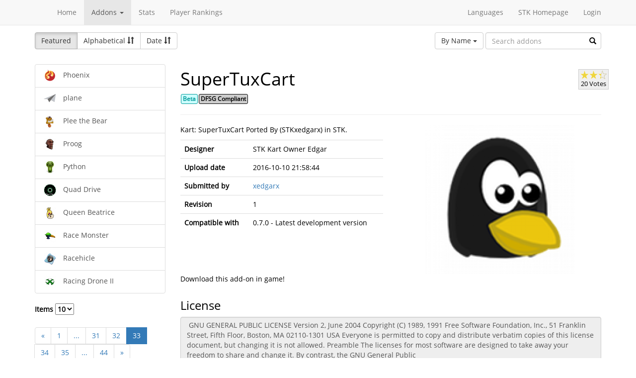

--- FILE ---
content_type: text/html; charset=utf-8
request_url: https://online.supertuxkart.net/addons.php?type=karts&name=supertuxcart&%3Fp=8&lang=ga_IE&p=33
body_size: 7252
content:
<!DOCTYPE html><html><head> <title>SuperTuxCart - Karts - SuperTuxKart Add-ons</title> <meta charset="utf-8"> <meta http-equiv="content-language" content="ga_IE"> <meta http-equiv="description" content=""> <meta http-equiv="x-ua-compatible" content="ie=edge"> <meta name="viewport" content="width=device-width, initial-scale=1"> <link rel="stylesheet" href="https://online.supertuxkart.net/assets/libs/@bower_components/bootstrap/dist/css/bootstrap.min.css"> <link rel="stylesheet" media="screen" href="https://online.supertuxkart.net/assets/css/main.css"> <link rel="stylesheet" href="https://online.supertuxkart.net/assets/libs/@bower_components/bootstrap-multiselect/dist/css/bootstrap-multiselect.css"> <link rel="shortcut icon" href="/favicon.ico"> <link rel="icon" sizes="16x16 32x32 64x64" href="/favicon.ico"> <link rel="icon" type="image/png" sizes="196x196" href="https://online.supertuxkart.net/assets/img/favicon/favicon-192.png"> <link rel="icon" type="image/png" sizes="160x160" href="https://online.supertuxkart.net/assets/img/favicon/favicon-160.png"> <link rel="icon" type="image/png" sizes="96x96" href="https://online.supertuxkart.net/assets/img/favicon/favicon-96.png"> <link rel="icon" type="image/png" sizes="64x64" href="https://online.supertuxkart.net/assets/img/favicon/favicon-64.png"> <link rel="icon" type="image/png" sizes="32x32" href="https://online.supertuxkart.net/assets/img/favicon/favicon-32.png"> <link rel="icon" type="image/png" sizes="16x16" href="https://online.supertuxkart.net/assets/img/favicon/favicon-16.png"> <link rel="apple-touch-icon" href="https://online.supertuxkart.net/assets/img/favicon/favicon-57.png"> <link rel="apple-touch-icon" sizes="114x114" href="https://online.supertuxkart.net/assets/img/favicon/favicon-114.png"> <link rel="apple-touch-icon" sizes="72x72" href="https://online.supertuxkart.net/assets/img/favicon/favicon-72.png"> <link rel="apple-touch-icon" sizes="144x144" href="https://online.supertuxkart.net/assets/img/favicon/favicon-144.png"> <link rel="apple-touch-icon" sizes="60x60" href="https://online.supertuxkart.net/assets/img/favicon/favicon-60.png"> <link rel="apple-touch-icon" sizes="120x120" href="https://online.supertuxkart.net/assets/img/favicon/favicon-120.png"> <link rel="apple-touch-icon" sizes="76x76" href="https://online.supertuxkart.net/assets/img/favicon/favicon-76.png"> <link rel="apple-touch-icon" sizes="152x152" href="https://online.supertuxkart.net/assets/img/favicon/favicon-152.png"> <link rel="apple-touch-icon" sizes="180x180" href="https://online.supertuxkart.net/assets/img/favicon/favicon-180.png"> </head><body><div id="body-wrapper"><header> <nav class="navbar navbar-default navbar-static-top navbar-fixed-top" role="navigation"> <div class="container"> <div class="navbar-header"> <button type="button" class="navbar-toggle" data-toggle="collapse" data-target="#bs-navbar-collapse-1"> <span class="sr-only">Toggle navigation</span> <span class="icon-bar"></span> <span class="icon-bar"></span> <span class="icon-bar"></span> </button> </div> <div class="collapse navbar-collapse" id="bs-navbar-collapse-1"> <p class="navbar-text navbar-left"> </p> <ul class="nav navbar-nav"> <li><a href="https://online.supertuxkart.net/index.php">Home</a></li> <li class="dropdown"> <a href="#" class="dropdown-toggle" data-toggle="dropdown" data-hover="dropdown" data-delay="500"> Addons <span class="caret"></span> </a> <ul class="dropdown-menu" role="menu"> <li><a href="https://online.supertuxkart.net/bugs/">Bugs</a></li> <li class="divider"></li> <li><a href="https://online.supertuxkart.net/addons.php?type=arenas">Arenas</a></li> <li><a href="https://online.supertuxkart.net/addons.php?type=karts">Karts</a></li> <li><a href="https://online.supertuxkart.net/addons.php?type=tracks">Tracks</a></li> </ul> </li> <li><a href="https://online.supertuxkart.net/stats/">Stats</a></li> <li><a href="https://online.supertuxkart.net/rankings.php">Player Rankings</a></li> </ul> <ul class="nav navbar-nav navbar-right"> <li id="lang-menu"><a href="#">Languages</a><ul class="menu-body"> <li class="flag"><a href="/addons.php?type=karts&name=supertuxcart&%3Fp=8&p=33&amp;lang=en_US" style="background-position: 0 -560px;"></a></li> <li class="flag"><a href="/addons.php?type=karts&name=supertuxcart&%3Fp=8&p=33&amp;lang=fr_FR" style="background-position: 0 -160px;"></a></li> <li class="flag"><a href="/addons.php?type=karts&name=supertuxcart&%3Fp=8&p=33&amp;lang=de_DE" style="background-position: 0 -240px;"></a></li> <li class="flag"><a href="/addons.php?type=karts&name=supertuxcart&%3Fp=8&p=33&amp;lang=es_ES" style="background-position: 0 -520px;"></a></li> <li class="flag"><a href="/addons.php?type=karts&name=supertuxcart&%3Fp=8&p=33&amp;lang=it_IT" style="background-position: 0 -360px;"></a></li> <li class="flag"><a href="/addons.php?type=karts&name=supertuxcart&%3Fp=8&p=33&amp;lang=nl_NL" style="background-position: 0 -400px;"></a></li> <li class="flag"><a href="/addons.php?type=karts&name=supertuxcart&%3Fp=8&p=33&amp;lang=ru_RU" style="background-position: 0 -480px;"></a></li> <li class="flag"><a href="/addons.php?type=karts&name=supertuxcart&%3Fp=8&p=33&amp;lang=zh_TW" style="background-position: 0 -120px;"></a></li> <li class="flag"><a href="/addons.php?type=karts&name=supertuxcart&%3Fp=8&p=33&amp;lang=pt_BR" style="background-position: 0 -40px;"></a></li> <li class="flag"><a href="/addons.php?type=karts&name=supertuxcart&%3Fp=8&p=33&amp;lang=ga_IE" style="background-position: 0 -320px;"></a></li> <li class="flag"><a href="/addons.php?type=karts&name=supertuxcart&%3Fp=8&p=33&amp;lang=gl_ES" style="background-position: 0 -200px;"></a></li> <li class="flag"><a href="/addons.php?type=karts&name=supertuxcart&%3Fp=8&p=33&amp;lang=id_ID" style="background-position: 0 -280px;"></a></li> <li class="flag"><a href="/addons.php?type=karts&name=supertuxcart&%3Fp=8&p=33&amp;lang=eu_ES" style="background-position: 0 0px;"></a></li> <li class="flag"><a href="/addons.php?type=karts&name=supertuxcart&%3Fp=8&p=33&amp;lang=ca_ES" style="background-position: 0 -80px;"></a></li> <li class="label"><a href="https://translations.launchpad.net/stk/stkaddons">Translate STK-Addons</a></li></ul></li> <li><a href="https://supertuxkart.net">STK Homepage</a></li> <li><a href="https://online.supertuxkart.net/login.php">Login</a></li> </ul> </div><!-- /.navbar-collapse --> </div><!-- /.container --> </nav></header><div id="content-wrapper" class="container"><div id="addon-main"> <div class="row"> <div class="col-md-12"> <div id="addon-top"> <div id="addon-sort" class="btn-group"> <button type="button" data-type="featured" class="btn btn-default active">Featured</button> <button type="button" data-type="alphabetical" data-asc="glyphicon-sort-by-alphabet" data-desc="glyphicon-sort-by-alphabet-alt" class="btn btn-default btn-sortable"> Alphabetical <span class="glyphicon glyphicon-sort"></span> </button> <button type="button" data-type="date" data-asc="glyphicon-sort-by-attributes" data-desc="glyphicon-sort-by-attributes-alt" class="btn btn-default btn-sortable"> Date <span class="glyphicon glyphicon-sort"></span> </button> </div> <form class="form-inline" role="form" id="addon-search-form"> <div class="form-group has-feedback"> <select id="addon-search-by" class="multiselect" multiple="multiple"> <option value="name" selected>By Name</option> <option value="description">By Description</option> <option value="designer">By Designer</option> </select> <input type="text" class="form-control input-md" id="addon-search-val" placeholder="Search addons"> <span class="glyphicon glyphicon-search form-control-feedback"></span> </div> </form> </div> </div> </div> <div class="row"> <div class="col-sm-3 col-md-3 left-menu" id="addon-menu"> <div class="list-group"> <a data-id="phoenix" href="https://online.supertuxkart.net/addons.php?type=karts&amp;name=phoenix" class="list-group-item addon-list"> <meta itemprop="realUrl" content="https://online.supertuxkart.net/addons.php?type=karts&amp;name=phoenix"/> <img class="icon" src="https://online.supertuxkart.net/assets/cache/25--1285356298606c9333dc26b.png" height="25" width="25"> <span>Phoenix</span> </a> <a data-id="plane" href="https://online.supertuxkart.net/addons.php?type=karts&amp;name=plane" class="list-group-item addon-list"> <meta itemprop="realUrl" content="https://online.supertuxkart.net/addons.php?type=karts&amp;name=plane"/> <img class="icon" src="https://online.supertuxkart.net/assets/cache/25--54699067366a6860febef5.png" height="25" width="25"> <span>plane</span> </a> <a data-id="plee-the-bear_1" href="https://online.supertuxkart.net/addons.php?type=karts&amp;name=plee-the-bear_1" class="list-group-item addon-list"> <meta itemprop="realUrl" content="https://online.supertuxkart.net/addons.php?type=karts&amp;name=plee-the-bear_1"/> <img class="icon" src="https://online.supertuxkart.net/assets/cache/25--159469789465a177e5d7228.png" height="25" width="25"> <span>Plee the Bear</span> </a> <a data-id="proog" href="https://online.supertuxkart.net/addons.php?type=karts&amp;name=proog" class="list-group-item addon-list"> <meta itemprop="realUrl" content="https://online.supertuxkart.net/addons.php?type=karts&amp;name=proog"/> <img class="icon" src="https://online.supertuxkart.net/assets/cache/25--591653763559fb9a584e85.png" height="25" width="25"> <span>Proog</span> </a> <a data-id="python" href="https://online.supertuxkart.net/addons.php?type=karts&amp;name=python" class="list-group-item addon-list"> <meta itemprop="realUrl" content="https://online.supertuxkart.net/addons.php?type=karts&amp;name=python"/> <img class="icon" src="https://online.supertuxkart.net/assets/cache/25--125606579955a018a5570cd.png" height="25" width="25"> <span>Python</span> </a> <a data-id="quad-drive" href="https://online.supertuxkart.net/addons.php?type=karts&amp;name=quad-drive" class="list-group-item addon-list"> <meta itemprop="realUrl" content="https://online.supertuxkart.net/addons.php?type=karts&amp;name=quad-drive"/> <img class="icon" src="https://online.supertuxkart.net/assets/cache/25--206012819961ad3cea28956.png" height="25" width="25"> <span>Quad Drive</span> </a> <a data-id="queen-beatrice_1" href="https://online.supertuxkart.net/addons.php?type=karts&amp;name=queen-beatrice_1" class="list-group-item addon-list"> <meta itemprop="realUrl" content="https://online.supertuxkart.net/addons.php?type=karts&amp;name=queen-beatrice_1"/> <img class="icon" src="https://online.supertuxkart.net/assets/cache/25--2224202005f1d5dff6b0e0.png" height="25" width="25"> <span>Queen Beatrice</span> </a> <a data-id="race-monster" href="https://online.supertuxkart.net/addons.php?type=karts&amp;name=race-monster" class="list-group-item addon-list"> <meta itemprop="realUrl" content="https://online.supertuxkart.net/addons.php?type=karts&amp;name=race-monster"/> <img class="icon" src="https://online.supertuxkart.net/assets/cache/25--346344363593fb9678017b.png" height="25" width="25"> <span>Race Monster</span> </a> <a data-id="racehicle" href="https://online.supertuxkart.net/addons.php?type=karts&amp;name=racehicle" class="list-group-item addon-list"> <meta itemprop="realUrl" content="https://online.supertuxkart.net/addons.php?type=karts&amp;name=racehicle"/> <img class="icon" src="https://online.supertuxkart.net/assets/cache/25--3058050365b8953563fe0d.png" height="25" width="25"> <span>Racehicle</span> </a> <a data-id="racing-drone-ii" href="https://online.supertuxkart.net/addons.php?type=karts&amp;name=racing-drone-ii" class="list-group-item addon-list"> <meta itemprop="realUrl" content="https://online.supertuxkart.net/addons.php?type=karts&amp;name=racing-drone-ii"/> <img class="icon" src="https://online.supertuxkart.net/assets/cache/25--37471257061c8ab7848e9b.png" height="25" width="25"> <span>Racing Drone II</span> </a> </div><div class="stk-pagination"> <div class="limit"> <label> Items <select name="l"> <option value="10" selected="selected">10</option><option value="25">25</option><option value="50">50</option> </select> </label> </div> <div class="buttons"> <ul class="pagination"> <li><a href="https://online.supertuxkart.net/addons.php?type=karts&name=supertuxcart&%3Fp=8&lang=ga_IE&p=32">&laquo;</a></li> <li><a href="https://online.supertuxkart.net/addons.php?type=karts&name=supertuxcart&%3Fp=8&lang=ga_IE&p=1">1</a></li> <li><a href="#" class="disabled">...</a></li> <li><a href="https://online.supertuxkart.net/addons.php?type=karts&name=supertuxcart&%3Fp=8&lang=ga_IE&p=31">31</a></li> <li><a href="https://online.supertuxkart.net/addons.php?type=karts&name=supertuxcart&%3Fp=8&lang=ga_IE&p=32">32</a></li> <li class="active"><a href="https://online.supertuxkart.net/addons.php?type=karts&name=supertuxcart&%3Fp=8&lang=ga_IE&?p=33">33</a></li> <li><a href="https://online.supertuxkart.net/addons.php?type=karts&name=supertuxcart&%3Fp=8&lang=ga_IE&p=34">34</a></li> <li><a href="https://online.supertuxkart.net/addons.php?type=karts&name=supertuxcart&%3Fp=8&lang=ga_IE&p=35">35</a></li> <li><a href="#" class="disabled">...</a></li> <li><a href="https://online.supertuxkart.net/addons.php?type=karts&name=supertuxcart&%3Fp=8&lang=ga_IE&p=44">44</a></li> <li><a href="https://online.supertuxkart.net/addons.php?type=karts&name=supertuxcart&%3Fp=8&lang=ga_IE&p=34">&raquo;</a></li> </ul> </div></div> </div> <div class="col-sm-9 col-md-9"> <div id="addon-status"> </div> <input type="hidden" id="addon-type" value="karts"> <div id="addon-body"> <input type="hidden" id="addon-id" value="supertuxcart"><div itemscope itemtype="http://www.schema.org/CreativeWork"> <div class="row"> <div class="col-md-9 pull-left"> <h1><span itemprop="name">SuperTuxCart</span></h1> <p><span class="badge f_beta">Beta</span><span class="badge f_dfsg">DFSG Compliant</span></p> </div> <div class="pull-right"> <div id="rating-container" itemprop="aggregateRating" itemscope itemtype="http://www.schema.org/AggregateRating"> <meta itemprop="worstRating" content="0.5" /> <meta itemprop="bestRating" content="3" /> <meta itemprop="ratingValue" content="2.35" /> <meta itemprop="ratingCount" content="20" /> <div class="rating"> <div class="emptystars"></div> <div class="fullstars" style="width: 78%;"></div> </div> <p>20 Votes</p> </div> </div> </div> <hr> <div class="row"> <div class="col-md-6"> <p id="addon-description" itemprop="description">Kart: SuperTuxCart Ported By (STKxedgarx) in STK.</p> <table class="table"> <tr> <td><strong>Designer</strong></td> <td itemprop="author" id="addon-designer">STK Kart Owner Edgar</td> </tr> <tr> <td><strong>Upload date</strong></td> <td itemprop="dateModified">2016-10-10 21:58:44</td> </tr> <tr> <td><strong>Submitted by</strong></td> <td> <a href="users.php?user=xedgarx">xedgarx</a> </td> </tr> <tr> <td><strong>Revision</strong></td> <td itemprop="version">1</td> </tr> <tr> <td><strong>Compatible with</strong></td> <td>0.7.0 - Latest development version</td> </tr> </table> </div> <div class="col-md-6"> <div class="text-center"> <img class="preview" src="https://online.supertuxkart.net/assets/cache/300--19600135457fc0f138176e.png" itemprop="image"><br> </div> </div> </div></div><div class="row"> <div class="col-md-12"> <p>Download this add-on in game!</p> </div></div><div class="row"> <div class="col-md-12"> <h3>License</h3> <textarea class="form-control" id="addon-license" name="license" rows="8" cols="60" readonly> GNU GENERAL PUBLIC LICENSE Version 2, June 2004 Copyright (C) 1989, 1991 Free Software Foundation, Inc., 51 Franklin Street, Fifth Floor, Boston, MA 02110-1301 USA Everyone is permitted to copy and distribute verbatim copies of this license document, but changing it is not allowed. Preamble The licenses for most software are designed to take away your
freedom to share and change it. By contrast, the GNU General Public
License is intended to guarantee your freedom to share and change free
software--to make sure the software is free for all its users. This
General Public License applies to most of the Free Software
Foundation&apos;s software and to any other program whose authors commit to
using it. (Some other Free Software Foundation software is covered by
the GNU Lesser General Public License instead.) You can apply it to
your programs, too. When we speak of free software, we are referring to freedom, not
price. Our General Public Licenses are designed to make sure that you
have the freedom to distribute copies of free software (and charge for
this service if you wish), that you receive source code or can get it
if you want it, that you can change the software or use pieces of it
in new free programs; and that you know you can do these things. To protect your rights, we need to make restrictions that forbid
anyone to deny you these rights or to ask you to surrender the rights.
These restrictions translate to certain responsibilities for you if you
distribute copies of the software, or if you modify it. For example, if you distribute copies of such a program, whether
gratis or for a fee, you must give the recipients all the rights that
you have. You must make sure that they, too, receive or can get the
source code. And you must show them these terms so they know their
rights. We protect your rights with two steps: (1) copyright the software, and
(2) offer you this license which gives you legal permission to copy,
distribute and/or modify the software. Also, for each author&apos;s protection and ours, we want to make certain
that everyone understands that there is no warranty for this free
software. If the software is modified by someone else and passed on, we
want its recipients to know that what they have is not the original, so
that any problems introduced by others will not reflect on the original
authors&apos; reputations. Finally, any free program is threatened constantly by software
patents. We wish to avoid the danger that redistributors of a free
program will individually obtain patent licenses, in effect making the
program proprietary. To prevent this, we have made it clear that any
patent must be licensed for everyone&apos;s free use or not licensed at all. The precise terms and conditions for copying, distribution and
modification follow. GNU GENERAL PUBLIC LICENSE TERMS AND CONDITIONS FOR COPYING, DISTRIBUTION AND MODIFICATION 0. This License applies to any program or other work which contains
a notice placed by the copyright holder saying it may be distributed
under the terms of this General Public License. The &quot;Program&quot;, below,
refers to any such program or work, and a &quot;work based on the Program&quot;
means either the Program or any derivative work under copyright law:
that is to say, a work containing the Program or a portion of it,
either verbatim or with modifications and/or translated into another
language. (Hereinafter, translation is included without limitation in
the term &quot;modification&quot;.) Each licensee is addressed as &quot;you&quot;.
Activities other than copying, distribution and modification are not
covered by this License; they are outside its scope. The act of
running the Program is not restricted, and the output from the Program
is covered only if its contents constitute a work based on the
Program (independent of having been made by running the Program).
Whether that is true depends on what the Program does. 1. You may copy and distribute verbatim copies of the Program&apos;s
source code as you receive it, in any medium, provided that you
conspicuously and appropriately publish on each copy an appropriate
copyright notice and disclaimer of warranty; keep intact all the
notices that refer to this License and to the absence of any warranty;
and give any other recipients of the Program a copy of this License
along with the Program.
You may charge a fee for the physical act of transferring a copy, and
you may at your option offer warranty protection in exchange for a fee. 2. You may modify your copy or copies of the Program or any portion
of it, thus forming a work based on the Program, and copy and
distribute such modifications or work under the terms of Section 1
above, provided that you also meet all of these conditions: a) You must cause the modified files to carry prominent notices stating that you changed the files and the date of any change. b) You must cause any work that you distribute or publish, that in whole or in part contains or is derived from the Program or any part thereof, to be licensed as a whole at no charge to all third parties under the terms of this License. c) If the modified program normally reads commands interactively when run, you must cause it, when started running for such interactive use in the most ordinary way, to print or display an announcement including an appropriate copyright notice and a notice that there is no warranty (or else, saying that you provide a warranty) and that users may redistribute the program under these conditions, and telling the user how to view a copy of this License. (Exception: if the Program itself is interactive but does not normally print such an announcement, your work based on the Program is not required to print an announcement.)
These requirements apply to the modified work as a whole. If
identifiable sections of that work are not derived from the Program,
and can be reasonably considered independent and separate works in
themselves, then this License, and its terms, do not apply to those
sections when you distribute them as separate works. But when you
distribute the same sections as part of a whole which is a work based
on the Program, the distribution of the whole must be on the terms of
this License, whose permissions for other licensees extend to the
entire whole, and thus to each and every part regardless of who wrote it.
Thus, it is not the intent of this section to claim rights or contest
your rights to work written entirely by you; rather, the intent is to
exercise the right to control the distribution of derivative or
collective works based on the Program.
In addition, mere aggregation of another work not based on the Program
with the Program (or with a work based on the Program) on a volume of
a storage or distribution medium does not bring the other work under
the scope of this License. 3. You may copy and distribute the Program (or a work based on it,
under Section 2) in object code or executable form under the terms of
Sections 1 and 2 above provided that you also do one of the following: a) Accompany it with the complete corresponding machine-readable source code, which must be distributed under the terms of Sections 1 and 2 above on a medium customarily used for software interchange; or, b) Accompany it with a written offer, valid for at least three years, to give any third party, for a charge no more than your cost of physically performing source distribution, a complete machine-readable copy of the corresponding source code, to be distributed under the terms of Sections 1 and 2 above on a medium customarily used for software interchange; or, c) Accompany it with the information you received as to the offer to distribute corresponding source code. (This alternative is allowed only for noncommercial distribution and only if you received the program in object code or executable form with such an offer, in accord with Subsection b above.)
The source code for a work means the preferred form of the work for
making modifications to it. For an executable work, complete source
code means all the source code for all modules it contains, plus any
associated interface definition files, plus the scripts used to
control compilation and installation of the executable. However, as a
special exception, the source code distributed need not include
anything that is normally distributed (in either source or binary
form) with the major components (compiler, kernel, and so on) of the
operating system on which the executable runs, unless that component
itself accompanies the executable.
If distribution of executable or object code is made by offering
access to copy from a designated place, then offering equivalent
access to copy the source code from the same place counts as
distribution of the source code, even though third parties are not
compelled to copy the source along with the object code. 4. You may not copy, modify, sublicense, or distribute the Program
except as expressly provided under this License. Any attempt
otherwise to copy, modify, sublicense or distribute the Program is
void, and will automatically terminate your rights under this License.
However, parties who have received copies, or rights, from you under
this License will not have their licenses terminated so long as such
parties remain in full compliance. 5. You are not required to accept this License, since you have not
signed it. However, nothing else grants you permission to modify or
distribute the Program or its derivative works. These actions are
prohibited by law if you do not accept this License. Therefore, by
modifying or distributing the Program (or any work based on the
Program), you indicate your acceptance of this License to do so, and
all its terms and conditions for copying, distrib
Add-Ons By xedgarx For STK.</textarea> </div></div><div class="row"> <div class="col-md-12"> <h3>Permalink</h3> <a href="https://online.supertuxkart.net/addons.php?type=karts&amp;name=supertuxcart">https://online.supertuxkart.net/addons.php?type=karts&amp;name=supertuxcart</a> </div></div><h3>Revisions</h3> <p> 2016-10-10 21:58:44 <a href="https://online.supertuxkart.net/dl/138537989457fc0f135e105.zip" rel="nofollow">Download revision 1</a> </p><div class="row"> <div class="col-md-12"> <h3>Images</h3> <div class="text-center pull-left addon-images-container"> <a href="https://online.supertuxkart.net/dl/images/19600135457fc0f138176e.png" target="_blank"> <img src="https://online.supertuxkart.net/assets/cache/75--19600135457fc0f138176e.png" class=""> </a><br> </div> </div></div><div class="row"> <div class="col-md-12"> <h3>Source Files</h3> <p>No source files have been uploaded for this addon yet.</p> </div></div> </div> </div> </div></div></div><footer itemscope itemtype="http://schema.org/WPFooter"> <a href="https://online.supertuxkart.net/about.php">About</a> | <a href="https://online.supertuxkart.net/privacy.php">Privacy</a> | <a href="https://supertuxkart.net/Community" target="_blank">Contribute</a></footer></div> <script type="text/javascript">var ROOT_LOCATION = 'https://online.supertuxkart.net/', BUGS_LOCATION = 'https://online.supertuxkart.net/bugs/', JSON_LOCATION = 'https://online.supertuxkart.net/json/';</script> <script type="text/javascript" src="https://online.supertuxkart.net/assets/libs/@bower_components/jquery/dist/jquery.min.js"></script> <script type="text/javascript" src="https://online.supertuxkart.net/assets/libs/@bower_components/underscore/underscore.js"></script> <script type="text/javascript" src="https://online.supertuxkart.net/assets/libs/@bower_components/bootstrap/dist/js/bootstrap.min.js"></script> <script type="text/javascript" src="https://online.supertuxkart.net/assets/libs/@bower_components/bootstrap-hover-dropdown/bootstrap-hover-dropdown.min.js"></script> <script type="text/javascript" src="https://online.supertuxkart.net/assets/libs/@bower_components/bootstrap.notify/bootstrap-notify.min.js"></script> <script type="text/javascript" src="https://online.supertuxkart.net/assets/libs/@bower_components/bootbox/bootbox.js"></script> <script type="text/javascript" src="https://online.supertuxkart.net/assets/js/main.js"></script> <script type="text/javascript" src="https://online.supertuxkart.net/assets/js/util.js"></script> <script type="text/javascript" src="https://online.supertuxkart.net/assets/libs/@bower_components/bootstrap-multiselect/dist/js/bootstrap-multiselect.js"></script> <script type="text/javascript" src="https://online.supertuxkart.net/assets/js/addon.js"></script> </body></html>